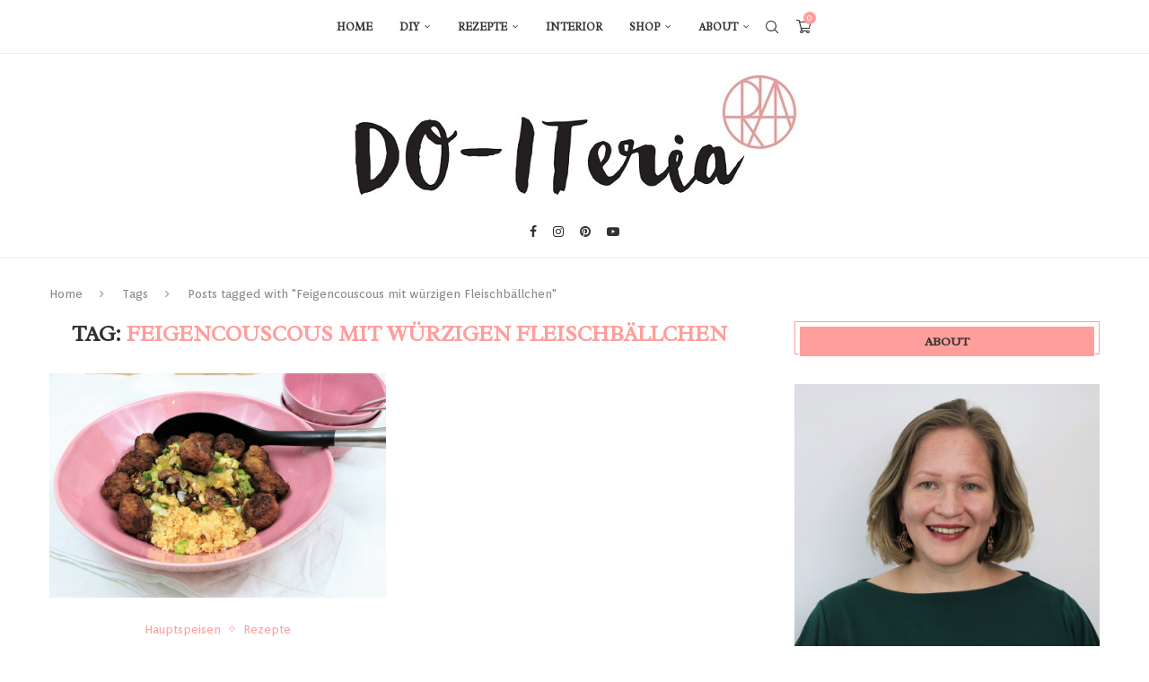

--- FILE ---
content_type: application/javascript
request_url: https://doiteria.com/wp-content/themes/soledad/inc/woocommerce/js/jquery-grid-picker.js?ver=8.5.8
body_size: 3966
content:
;(function (root, factory) {
    // AMD.
    if (typeof define === "function" && define.amd)
        define(["jquery"], factory);

    // Node, CommonJS-like.
    else if (typeof exports === "object")
        factory(require("jquery"));

    // Browser globals.
    else
        factory(root.jQuery);
}(this, function ($) {
    // Strict mode.
    "use strict";

    // @todo
    //      - markup: datalist > option
    //      - markup: select > optgroup > option

    /**
     * Initialize GridPicker.
     *
     * @param  {HTMLSelectElement} element select element node
     * @param  {Object}            options see GridPicker.prototype._defaults
     * @return {Void}
     */
    var GridPicker = function (element, options) {
        if (!(this instanceof GridPicker))
            throw "GridPicker: GridPicker is a constructor.";
        if (!(element instanceof HTMLSelectElement))
            throw "GridPicker: element argument must be of type HTMLSelectElement.";

        this._element = element;
        this._options = options;

        this._init();
    }

    /**
     * GridPicker prototype.
     *
     * @type {Object}
     */
    GridPicker.prototype = {
        /**
         * Default options.
         *
         * @type {Object}
         */
        _defaults: {
            /**
             * Render method.
             *
             * If not defined (Null) the default render
             * method will be used. The first argument
             * in function is HTMLOptionElement, and the
             * result should be any HTMLElement.
             *
             * Example usage:
             *
             * $(selector).gridPicker({
             *     render: function(element) {
             *         return $("<a />")
             *             .attr("href", "#")
             *             .attr("title", label)
             *             .text(label)
             *             .get(0);
             *     }
             * }
             *
             * @type {Function|Null}
             */
            render: null,

            /**
             * Can item be selected.
             *
             * If not defined (Null) the default canSelect
             * method will be used. It can be True, False
             * or Function. The first argument in function
             * is HTMLOptionElement, and the result should
             * be True|False.
             *
             * Example usage:
             *
             * $(selector).gridPicker({
             *     canSelect: function(element) {
             *         return !$(element).is(":disabled");
             *     }
             * }
             *
             * @type {Function|Boolean|Null}
             */
            canSelect: null,

            /**
             * Can item be unselected.
             *
             * If not defined (Null) the default canUnselect
             * method will be used. It can be True, False
             * or Function. The first argument in function
             * is HTMLOptionElement, and the result should
             * be True|False.
             *
             * Example usage:
             *
             * $(selector).gridPicker({
             *     canUnselect: function(element) {
             *         return typeof this._$ui.element.attr("multiple") !== "undefined";
             *     }
             * }
             *
             * @type {Function|Boolean|Null}
             */
            canUnselect: null,
        },

        /**
         * Constructor.
         *
         * @return {Void}
         */
        _init: function () {
            // Already instanced.
            if ($(this._element).data("jquery-grid-picker"))
                return;

            // Init all.
            this._initElement();
            this._initWidget();
            this._initOptions();
            this._initUi();
            this._initObserver();

            // Render items.
            this.refresh();
        },

        /**
         * Initialize element.
         *
         * @return {Void}
         */
        _initElement: function () {
            this._element = $(this._element)
                .addClass("jquery-grid-picker")
                .off(".jquerygridpicker")
                .on("change.jquerygridpicker", this._handleElementChange.bind(this))
                .data("jquery-grid-picker", this)
                .get(0);
        },

        /**
         * Initialize widget.
         *
         * @return {Void}
         */
        _initWidget: function () {
            this._widget = $("<ul />")
                .addClass("jquery-grid-picker-widget")
                .on("click.jquerygridpicker", ".jquery-grid-picker-item", this._handleItemClick.bind(this))
                .insertAfter(this.element)
                .get(0);
        },

        /**
         * Initialize options.
         *
         * @return {Void}
         */
        _initOptions: function () {
            this._options = $.extend({}, this._defaults, this._options);

            // Delete invalid option keys.
            for (var key in this._options) {
                if (!this._defaults.hasOwnProperty(key))
                    delete this._options[key];
            }
        },

        /**
         * Initialize ui.
         *
         * @return {Void}
         */
        _initUi: function () {
            this._$ui = {
                element: $(this.element),
                widget: $(this.widget),
                items: $(null),
            };
        },

        /**
         * Initialize mutation observer.
         *
         * @return {Void}
         */
        _initObserver: function () {
            this._observer = null;
            if (typeof MutationObserver === "undefined")
                return;

            this._observer = new MutationObserver(this._handleMutation.bind(this));
            this._observer.observe(this.element, {
                attributes: true,
                childList: true,
                subtree: true,
                characterData: true,
            });
        },

        /**
         * Destructor.
         *
         * @return {Void}
         */
        destroy: function () {
            if (this._observer)
                this._observer.disconnect();

            this._$ui.element
                .off(".jquerygridpicker")
                .removeClass("jquery-grid-picker")
                .removeData("jquery-grid-picker");
            this._$ui.widget
                .remove();

            this._$ui = null;
            this._observer = null;
            this._options = null;
            this._widget = null;
            this._element = null;
        },

        /**
         * Element property getter.
         *
         * @return {HTMLSelectElement}
         */
        get element() {
            return this._element;
        },

        /**
         * Widget property getter.
         *
         * @return {HTMLElement}
         */
        get widget() {
            return this._widget;
        },

        /**
         * Get option.
         *
         * @param  {String} key
         * @return {Mixed}
         */
        getOption: function (key) {
            return this._options[key];
        },

        /**
         * Set option.
         *
         * @param  {String} key
         * @param  {Mixed}  value
         * @return {Void}
         */
        setOption: function (key, value) {
            if (this._defaults.hasOwnProperty(key))
                this._options[key] = value;
        },

        /**
         * Element value.
         *
         * @return {String}
         */
        value: function () {
            return this._$ui.element.val();
        },

        /**
         * Reset element value to null.
         *
         * @return {Void}
         */
        reset: function () {
            this._$ui.element.val(null);
        },

        /**
         * Refresh (render) option list.
         *
         * @return {Void}
         */
        refresh: function () {
            this._$ui.widget.empty();
            this._$ui.items = $(null);

            this._$ui.element
                .find("option")
                .each(function (index, element) {
                    this._syncItem(element);
                }.bind(this));

            this._handleElementChange();
        },

        /**
         * Sync select option and widget list item.
         *
         * @param  {HTMLOptionElement} element
         * @return {Void}
         */
        _syncItem: function (element) {
            // Clear old element widget item (if exists).
            var $element = $(element),
                attached = !!$element.closest(this.element).length,
                value = $element.val(),
                item = this._$ui.items.filter('[data-jquery-grid-picker-value="' + this._selectorEscape(value) + '"]').get(0);
            this._$ui.items = this._$ui.items.not(item);
            $(item).remove();

            // Element is detached, nothing else to do here.
            if (!attached)
                return;

            // Render item content from render option.
            var content = null,
                render = this.getOption("render");
            if (typeof render === "function")
                content = render.call(this, element);
            else
                content = this._renderItemContent(element);
            if (!content)
                return;

            var index = $element.index(),
                selected = $element.prop("selected"),
                hidden = $element.css("display") === "none",
                disabled = $element.is(":disabled");

            // Render new element widget item.
            item = this._renderItemWrapper(element);
            $(item)
                .addClass("jquery-grid-picker-item")
                .addClass("jquery-grid-picker-item-" + (selected ? "selected" : "temp"))
                .addClass("jquery-grid-picker-item-" + (hidden ? "hidden" : "temp"))
                .addClass("jquery-grid-picker-item-" + (disabled ? "disabled" : "temp"))
                .removeClass("jquery-grid-picker-item-temp")
                .attr("data-jquery-grid-picker-value", value)
                .removeAttr("data-jquery-grid-picker-item-temp");
            $(content)
                .addClass("jquery-grid-picker-item-content")
                .appendTo(item);

            // ...and append it to widget.
            if (!index)
                this._$ui.widget.prepend(item);
            else
                this._$ui.widget.find(".jquery-grid-picker-item:nth-child(" + index + ")").after(item);

            // Refresh ui.
            this._$ui.items = this._$ui.items
                .add(item);
        },

        /**
         * Render list item wrapper.
         *
         * @param  {HTMLOptionElement} element
         * @return {HTMLElement}
         */
        _renderItemWrapper: function (element) {
            return $("<li />").get(0);
        },

        /**
         * Render list item (default) content:
         * this is a render fallback if no render
         * option is specified.
         *
         * @param  {HTMLOptionElement} element
         * @return {HTMLElement}
         */
        _renderItemContent: function (element) {
            var $element = $(element),
                label = $element.attr("label") || $element.text();
            return $("<a />")
                .attr("href", "#")
                .attr("title", label)
                .attr("data-tippy-content", label)
                .attr("draggable", "false")
                .text(label)
                .get(0);
        },

        /**
         * Can select item.
         *
         * @param  {HTMLOptionElement} element
         * @return {Boolean}
         */
        _canSelect: function (element) {
            var option = this.getOption("canSelect");
            if (typeof option === "boolean")
                return option;
            else if (typeof option === "function")
                return !!option.call(this, element);

            return !$(element).is(":disabled");
        },

        /**
         * Can unselect item.
         *
         * @param  {HTMLOptionElement} element
         * @return {Boolean}
         */
        _canUnselect: function (element) {
            var option = this.getOption("canUnselect");
            if (typeof option === "boolean")
                return option;
            else if (typeof option === "function")
                return !!option.call(this, element);

            return this.element.hasAttribute("multiple");
        },

        /**
         * Escape string so we can use it as css selector.
         *
         * @param  {String} str
         * @return {String}
         */
        _selectorEscape: function (str) {
            return str.toString()
                .replace(/"/g, "\\\"");
        },

        /**
         * Mutation observer callback:
         * sync select option and widget list item.
         *
         * @param  {Array} e
         * @return {Void}
         */
        _handleMutation: function (e) {
            // Element list that needs sync. It would be easier
            // to use jQuery object here, but jQuery's list of
            // elements is sorted. We need to apply sync method
            // on elements as provided in MutationRecord list.
            var elements = [],
                addToElements = function (element) {
                    $(element)
                        .closest("option")
                        .each(function (index, value) {
                            if (elements.indexOf(value) === -1)
                                elements.push(value);
                        });
                };

            // Iterate mutation record list and find elements
            // that need sync.
            e.forEach(function (record) {
                if (record.type === "childList") {
                    addToElements(record.removedNodes);
                    addToElements(record.addedNodes);
                } else if ((record.type === "attributes" && record.target !== this.element) || (record.type === "characterData"))
                    addToElements(record.target);
            }.bind(this));

            // Sync mutated elements.
            elements.forEach(function (element) {
                this._syncItem(element);
            }.bind(this));
        },

        /**
         * Element change event handler.
         *
         * @param  {Event} e
         * @return {Void}
         */
        _handleElementChange: function (e) {
            var value = this.value(),
                filter = null;

            if (typeof value === "string")
                filter = '[data-jquery-grid-picker-value="' + this._selectorEscape(value) + '"]';
            else if (value instanceof Array)
                filter = value
                    .map(function (item) {
                        return '[data-jquery-grid-picker-value="' + this._selectorEscape(item) + '"]';
                    }.bind(this))
                    .join(",");

            this._$ui.items
                .removeClass("jquery-grid-picker-item-selected")
                .filter(filter)
                .addClass("jquery-grid-picker-item-selected");
        },

        /**
         * Item click event handler.
         *
         * @param  {Event} e
         * @return {Void}
         */
        _handleItemClick: function (e) {
            e.preventDefault();

            var target = e.currentTarget,
                value = $(target).attr("data-jquery-grid-picker-value") || "",
                $option = this._$ui.element.find('option[value="' + this._selectorEscape(value) + '"]'),
                option = $option.get(0),
                isSelected = $option.is(":selected");

            // Unselect selected.
            if (isSelected && this._canUnselect(option)) {
                // Non multiple select elements can not have all the
                // options unselected (it will default to first option),
                // so we will reset it's value.
                var length = this._$ui.element.find("option:selected").length;
                if (length - 1 === 0)
                    this.reset();
                else
                    $option.prop("selected", false);
            }

            // Select unselected.
            else if (!isSelected && this._canSelect(option))
                $option.prop("selected", true);

            // Select/unselect fail, return.
            else
                return;

            // Trigger change and let change event handler
            // do the rest.
            this._$ui.element
                .trigger("change");
        },
    };

    // Re-assign constuctor.
    GridPicker.prototype.constructor = GridPicker;

    /**
     * jQuery gridPicker plugin:
     * display HTMLSelectElement as grid with clickable
     * (select/unselect) items.
     *
     * Instance new GridPicker on element(s)
     * >> $(selector).gridPicker(options);
     *
     * ...execute GridPicker method
     * >> $(selector)
     *        .gridPicker("setOption", "canUnselect", true)
     *        .gridPicker("reset");
     *
     * ...or access GridPicker property
     * >> var widget = $(selector).gridPicker("widget");
     *
     * @param  {Mixed} options
     * @return {Mixed}
     */
    $.fn.gridPicker = function (options) {
        var classObject = GridPicker,
            className = "GridPicker",
            store = "jquery-grid-picker",
            args = Array.prototype.slice.call(arguments, 1),
            $this = $(this);

        // Iterate all
        $this.each(function () {
            // Get instance (or create new one).
            var instance = $(this).data(store);
            if (!instance)
                instance = new classObject(this, typeof options === "object" ? options : {});

            // Access properties.
            if (typeof options === "string") {
                var exists = options in instance,
                    isPrivate = options.substr(0, 1) === "_",
                    type = typeof instance[options];

                // Property is function, execute it.
                if (exists && !isPrivate && type === "function" && instance[options] !== Object.prototype[options] && options !== "constructor") {
                    var result = instance[options].apply(instance, args);

                    // Function returned result (non undefined), store
                    // result, exit loop.
                    if (typeof result !== "undefined") {
                        $this = result;
                        return false;
                    }
                }

                // Property as getter (get, store result, exit loop).
                else if (exists && !isPrivate && type !== "function" && !args.length) {
                    $this = instance[options];
                    return false;
                }

                // Property as setter (set, continue).
                else if (exists && !isPrivate && type !== "function") {
                    instance[options] = args[0];
                }

                // Invalid option argument.
                else {
                    throw className + ": " + options + " is not a valid " + className + " property.";
                }
            }
        });

        // ...finally.
        return $this;
    };
}));
